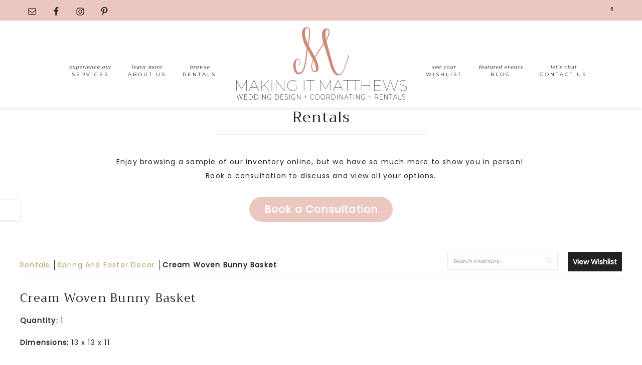

--- FILE ---
content_type: text/html; charset=UTF-8
request_url: https://www.makingitmatthews.com/rentals/item/cream-woven-bunny-basket-499985/
body_size: 16114
content:
<!DOCTYPE html>
<html lang="en"
	    xmlns="https://www.w3.org/1999/xhtml"
	    xmlns:og="https://ogp.me/ns#" 
	    xmlns:fb="http://www.facebook.com/2008/fbml">
<head >
<meta charset="UTF-8" />
<meta name="viewport" content="width=device-width, initial-scale=1" />
<meta name='robots' content='index, follow, max-image-preview:large, max-snippet:-1, max-video-preview:-1' />

<!-- Social Warfare v4.5.6 https://warfareplugins.com - BEGINNING OF OUTPUT -->
<style>
	@font-face {
		font-family: "sw-icon-font";
		src:url("https://www.makingitmatthews.com/wp-content/plugins/social-warfare/assets/fonts/sw-icon-font.eot?ver=4.5.6");
		src:url("https://www.makingitmatthews.com/wp-content/plugins/social-warfare/assets/fonts/sw-icon-font.eot?ver=4.5.6#iefix") format("embedded-opentype"),
		url("https://www.makingitmatthews.com/wp-content/plugins/social-warfare/assets/fonts/sw-icon-font.woff?ver=4.5.6") format("woff"),
		url("https://www.makingitmatthews.com/wp-content/plugins/social-warfare/assets/fonts/sw-icon-font.ttf?ver=4.5.6") format("truetype"),
		url("https://www.makingitmatthews.com/wp-content/plugins/social-warfare/assets/fonts/sw-icon-font.svg?ver=4.5.6#1445203416") format("svg");
		font-weight: normal;
		font-style: normal;
		font-display:block;
	}
</style>
<!-- Social Warfare v4.5.6 https://warfareplugins.com - END OF OUTPUT -->


			<style type="text/css">
				.slide-excerpt { width: 50%; }
				.slide-excerpt { bottom: 0; }
				.slide-excerpt { right: 0; }
				.flexslider { max-width: 920px; max-height: 400px; }
				.slide-image { max-height: 400px; }
			</style>
			<style type="text/css">
				@media only screen
				and (min-device-width : 320px)
				and (max-device-width : 480px) {
					.slide-excerpt { display: none !important; }
				}
			</style> 
	<!-- This site is optimized with the Yoast SEO plugin v26.6 - https://yoast.com/wordpress/plugins/seo/ -->
	<title>Cream Woven Bunny Basket - Making It Matthews</title>
	<link rel="canonical" href="https://www.makingitmatthews.com/rentals/item/cream-woven-bunny-basket-499985/" />
	<meta property="og:locale" content="en_US" />
	<meta property="og:type" content="article" />
	<meta property="og:title" content="Cream Woven Bunny Basket - Making It Matthews" />
	<meta property="og:url" content="http://www.makingitmatthews.com/rentals/" />
	<meta property="og:site_name" content="Making It Matthews" />
	<meta property="article:publisher" content="https://www.facebook.com/Makingitmatthews/" />
	<meta property="article:modified_time" content="2025-07-29T20:12:38+00:00" />
	<meta property="og:image" content="http://www.makingitmatthews.com/wp-content/uploads/2025/07/8F9A2362.png" />
	<meta property="og:image:width" content="700" />
	<meta property="og:image:height" content="500" />
	<meta property="og:image:type" content="image/png" />
	<meta name="twitter:card" content="summary_large_image" />
	<meta name="twitter:label1" content="Est. reading time" />
	<meta name="twitter:data1" content="1 minute" />
	<script type="application/ld+json" class="yoast-schema-graph">{"@context":"https://schema.org","@graph":[{"@type":"WebPage","@id":"http://www.makingitmatthews.com/rentals/","url":"http://www.makingitmatthews.com/rentals/","name":"Rentals - Making It Matthews","isPartOf":{"@id":"http://www.makingitmatthews.com/#website"},"primaryImageOfPage":{"@id":"http://www.makingitmatthews.com/rentals/#primaryimage"},"image":{"@id":"http://www.makingitmatthews.com/rentals/#primaryimage"},"thumbnailUrl":"https://www.makingitmatthews.com/wp-content/uploads/2025/07/8F9A2362.png","datePublished":"2020-01-30T19:12:31+00:00","dateModified":"2025-07-29T20:12:38+00:00","description":"Making it Matthews offers wedding and event rentals in Florida's Lake, Marion and Sumter counties. Browse our beautiful collection and request a quote","breadcrumb":{"@id":"http://www.makingitmatthews.com/rentals/#breadcrumb"},"inLanguage":"en","potentialAction":[{"@type":"ReadAction","target":["http://www.makingitmatthews.com/rentals/"]}]},{"@type":"ImageObject","inLanguage":"en","@id":"http://www.makingitmatthews.com/rentals/#primaryimage","url":"https://www.makingitmatthews.com/wp-content/uploads/2025/07/8F9A2362.png","contentUrl":"https://www.makingitmatthews.com/wp-content/uploads/2025/07/8F9A2362.png","width":700,"height":500},{"@type":"BreadcrumbList","@id":"http://www.makingitmatthews.com/rentals/#breadcrumb","itemListElement":[{"@type":"ListItem","position":1,"name":"Home","item":"http://www.makingitmatthews.com/"},{"@type":"ListItem","position":2,"name":"Rentals"}]},{"@type":"WebSite","@id":"http://www.makingitmatthews.com/#website","url":"http://www.makingitmatthews.com/","name":"Making It Matthews","description":"Weddings &amp; Events","publisher":{"@id":"http://www.makingitmatthews.com/#organization"},"potentialAction":[{"@type":"SearchAction","target":{"@type":"EntryPoint","urlTemplate":"http://www.makingitmatthews.com/?s={search_term_string}"},"query-input":{"@type":"PropertyValueSpecification","valueRequired":true,"valueName":"search_term_string"}}],"inLanguage":"en"},{"@type":"Organization","@id":"http://www.makingitmatthews.com/#organization","name":"Making it Matthews","url":"http://www.makingitmatthews.com/","logo":{"@type":"ImageObject","inLanguage":"en","@id":"http://www.makingitmatthews.com/#/schema/logo/image/","url":"http://www.makingitmatthews.com/wp-content/uploads/2019/12/makingitmatthews-web-logo.png","contentUrl":"http://www.makingitmatthews.com/wp-content/uploads/2019/12/makingitmatthews-web-logo.png","width":700,"height":350,"caption":"Making it Matthews"},"image":{"@id":"http://www.makingitmatthews.com/#/schema/logo/image/"},"sameAs":["https://www.facebook.com/Makingitmatthews/","https://www.instagram.com/makingitmatthews/"]}]}</script>
	<!-- / Yoast SEO plugin. -->


<link rel='dns-prefetch' href='//use.fontawesome.com' />
<link rel='dns-prefetch' href='//fonts.googleapis.com' />
<link rel='dns-prefetch' href='//code.ionicframework.com' />
<link rel="alternate" type="application/rss+xml" title="Making It Matthews &raquo; Feed" href="https://www.makingitmatthews.com/feed/" />
<link rel="alternate" type="application/rss+xml" title="Making It Matthews &raquo; Comments Feed" href="https://www.makingitmatthews.com/comments/feed/" />
<link rel="alternate" title="oEmbed (JSON)" type="application/json+oembed" href="https://www.makingitmatthews.com/wp-json/oembed/1.0/embed?url=https%3A%2F%2Fwww.makingitmatthews.com%2Fcream-woven-bunny-basket-0%2F" />
<link rel="alternate" title="oEmbed (XML)" type="text/xml+oembed" href="https://www.makingitmatthews.com/wp-json/oembed/1.0/embed?url=https%3A%2F%2Fwww.makingitmatthews.com%2Fcream-woven-bunny-basket-0%2F&#038;format=xml" />
<meta property='og:type' content='product' /><meta property='og:title' content='Cream Woven Bunny Basket' /><meta property='product:price:amount' content='0.00' /><meta property='og:url' content='https://www.makingitmatthews.com/rentals/item/cream-woven-bunny-basket-499985/' /><meta property='og:image' content='https://images.rwelephant.com/makingitmatthews_photo_fa6ce5bd41' /><style id='wp-img-auto-sizes-contain-inline-css' type='text/css'>
img:is([sizes=auto i],[sizes^="auto," i]){contain-intrinsic-size:3000px 1500px}
/*# sourceURL=wp-img-auto-sizes-contain-inline-css */
</style>
<link rel='stylesheet' id='atomic-blocks-fontawesome-css' href='https://www.makingitmatthews.com/wp-content/plugins/atomic-blocks/dist/assets/fontawesome/css/all.min.css?ver=1610561582' type='text/css' media='all' />
<link rel='stylesheet' id='social-warfare-block-css-css' href='https://www.makingitmatthews.com/wp-content/plugins/social-warfare/assets/js/post-editor/dist/blocks.style.build.css?ver=6.9' type='text/css' media='all' />
<style id='wp-block-paragraph-inline-css' type='text/css'>
.is-small-text{font-size:.875em}.is-regular-text{font-size:1em}.is-large-text{font-size:2.25em}.is-larger-text{font-size:3em}.has-drop-cap:not(:focus):first-letter{float:left;font-size:8.4em;font-style:normal;font-weight:100;line-height:.68;margin:.05em .1em 0 0;text-transform:uppercase}body.rtl .has-drop-cap:not(:focus):first-letter{float:none;margin-left:.1em}p.has-drop-cap.has-background{overflow:hidden}:root :where(p.has-background){padding:1.25em 2.375em}:where(p.has-text-color:not(.has-link-color)) a{color:inherit}p.has-text-align-left[style*="writing-mode:vertical-lr"],p.has-text-align-right[style*="writing-mode:vertical-rl"]{rotate:180deg}
/*# sourceURL=https://www.makingitmatthews.com/wp-includes/blocks/paragraph/style.min.css */
</style>
<style id='wp-block-button-inline-css' type='text/css'>
.wp-block-button__link{align-content:center;box-sizing:border-box;cursor:pointer;display:inline-block;height:100%;text-align:center;word-break:break-word}.wp-block-button__link.aligncenter{text-align:center}.wp-block-button__link.alignright{text-align:right}:where(.wp-block-button__link){border-radius:9999px;box-shadow:none;padding:calc(.667em + 2px) calc(1.333em + 2px);text-decoration:none}.wp-block-button[style*=text-decoration] .wp-block-button__link{text-decoration:inherit}.wp-block-buttons>.wp-block-button.has-custom-width{max-width:none}.wp-block-buttons>.wp-block-button.has-custom-width .wp-block-button__link{width:100%}.wp-block-buttons>.wp-block-button.has-custom-font-size .wp-block-button__link{font-size:inherit}.wp-block-buttons>.wp-block-button.wp-block-button__width-25{width:calc(25% - var(--wp--style--block-gap, .5em)*.75)}.wp-block-buttons>.wp-block-button.wp-block-button__width-50{width:calc(50% - var(--wp--style--block-gap, .5em)*.5)}.wp-block-buttons>.wp-block-button.wp-block-button__width-75{width:calc(75% - var(--wp--style--block-gap, .5em)*.25)}.wp-block-buttons>.wp-block-button.wp-block-button__width-100{flex-basis:100%;width:100%}.wp-block-buttons.is-vertical>.wp-block-button.wp-block-button__width-25{width:25%}.wp-block-buttons.is-vertical>.wp-block-button.wp-block-button__width-50{width:50%}.wp-block-buttons.is-vertical>.wp-block-button.wp-block-button__width-75{width:75%}.wp-block-button.is-style-squared,.wp-block-button__link.wp-block-button.is-style-squared{border-radius:0}.wp-block-button.no-border-radius,.wp-block-button__link.no-border-radius{border-radius:0!important}:root :where(.wp-block-button .wp-block-button__link.is-style-outline),:root :where(.wp-block-button.is-style-outline>.wp-block-button__link){border:2px solid;padding:.667em 1.333em}:root :where(.wp-block-button .wp-block-button__link.is-style-outline:not(.has-text-color)),:root :where(.wp-block-button.is-style-outline>.wp-block-button__link:not(.has-text-color)){color:currentColor}:root :where(.wp-block-button .wp-block-button__link.is-style-outline:not(.has-background)),:root :where(.wp-block-button.is-style-outline>.wp-block-button__link:not(.has-background)){background-color:initial;background-image:none}
/*# sourceURL=https://www.makingitmatthews.com/wp-includes/blocks/button/style.min.css */
</style>
<style id='wp-block-buttons-inline-css' type='text/css'>
.wp-block-buttons{box-sizing:border-box}.wp-block-buttons.is-vertical{flex-direction:column}.wp-block-buttons.is-vertical>.wp-block-button:last-child{margin-bottom:0}.wp-block-buttons>.wp-block-button{display:inline-block;margin:0}.wp-block-buttons.is-content-justification-left{justify-content:flex-start}.wp-block-buttons.is-content-justification-left.is-vertical{align-items:flex-start}.wp-block-buttons.is-content-justification-center{justify-content:center}.wp-block-buttons.is-content-justification-center.is-vertical{align-items:center}.wp-block-buttons.is-content-justification-right{justify-content:flex-end}.wp-block-buttons.is-content-justification-right.is-vertical{align-items:flex-end}.wp-block-buttons.is-content-justification-space-between{justify-content:space-between}.wp-block-buttons.aligncenter{text-align:center}.wp-block-buttons:not(.is-content-justification-space-between,.is-content-justification-right,.is-content-justification-left,.is-content-justification-center) .wp-block-button.aligncenter{margin-left:auto;margin-right:auto;width:100%}.wp-block-buttons[style*=text-decoration] .wp-block-button,.wp-block-buttons[style*=text-decoration] .wp-block-button__link{text-decoration:inherit}.wp-block-buttons.has-custom-font-size .wp-block-button__link{font-size:inherit}.wp-block-buttons .wp-block-button__link{width:100%}.wp-block-button.aligncenter{text-align:center}
/*# sourceURL=https://www.makingitmatthews.com/wp-includes/blocks/buttons/style.min.css */
</style>
<link rel='stylesheet' id='sbi_styles-css' href='https://www.makingitmatthews.com/wp-content/plugins/instagram-feed/css/sbi-styles.min.css?ver=6.10.0' type='text/css' media='all' />
<link rel='stylesheet' id='hello-beauty-css' href='https://www.makingitmatthews.com/wp-content/themes/hello_beauty/style.css?ver=1.0.6' type='text/css' media='all' />
<style id='hello-beauty-inline-css' type='text/css'>


.front-page .small-wrap,
.small-wrap {
background: #ecc7c0;
}

.site-footer {
border-bottom: 20px solid #ecc7c0;
}



.front-page .home-optin {
background: #ecc7c0;
}



.genesis-nav-menu .sub-menu a,
a:hover,
.description {
color: #ecc7c0;
}

.woocommerce .woocommerce-message::before,
.woocommerce .woocommerce-info::before,
.woocommerce div.product p.price,
.woocommerce div.product span.price,
.woocommerce ul.products li.product .price,
.woocommerce form .form-row .required {
color: #ecc7c0 !important;
}




.sidebar .enews,
.side-container .enews-widget {
background: #ecc7c0;
}

.widget-below-content .enews-widget input,
.footer-widgets .enews input#subbox {
border-bottom: 3px solid #ecc7c0;
}



.share-after::before,
.sharrre .share,
.sharrre:hover .share {
color: #ecc7c0;
}

.content .share-filled .facebook .count,
.content .share-filled .facebook .count:hover,
.content .share-filled .googlePlus .count,
.content .share-filled .googlePlus .count:hover,
.content .share-filled .linkedin .count,
.content .share-filled .linkedin .count:hover,
.content .share-filled .pinterest .count,
.content .share-filled .pinterest .count:hover,
.content .share-filled .stumbleupon .count,
.content .share-filled .stumbleupon .count:hover,
.content .share-filled .twitter .count,
.content .share-filled .twitter .count:hover {
color: #ecc7c0;
border: 1px solid #ecc7c0;
}

.nc_socialPanel.swp_d_fullColor .googlePlus,
body .nc_socialPanel.swp_o_fullColor:hover .googlePlus,
html body .nc_socialPanel.swp_i_fullColor .googlePlus:hover,
.nc_socialPanel.swp_d_fullColor .twitter, body .nc_socialPanel.swp_o_fullColor:hover .twitter, html body .nc_socialPanel.swp_i_fullColor .twitter:hover,
.nc_socialPanel.swp_d_fullColor .swp_fb, body .nc_socialPanel.swp_o_fullColor:hover .swp_fb, html body .nc_socialPanel.swp_i_fullColor .swp_fb:hover,
.nc_socialPanel.swp_d_fullColor .linkedIn, body .nc_socialPanel.swp_o_fullColor:hover .linkedIn, html body .nc_socialPanel.swp_i_fullColor .linkedIn:hover,
.nc_socialPanel.swp_d_fullColor .nc_pinterest, body .nc_socialPanel.swp_o_fullColor:hover .nc_pinterest, html body .nc_socialPanel.swp_i_fullColor .nc_pinterest:hover,
.nc_socialPanel.swp_d_fullColor .swp_stumbleupon, body .nc_socialPanel.swp_o_fullColor:hover .swp_stumbleupon, html body .nc_socialPanel.swp_i_fullColor .swp_stumbleupon:hover {
background-color: #ecc7c0 !important;
}



button:hover,
input:hover[type="button"],
input:hover[type="reset"],
input:hover[type="submit"],
.button:hover,
.pricing-table a.button:hover,
.front-page .soliloquy-container .soliloquy-caption a.soliloquy-button:hover,
a.more-link:hover,
.more-from-category a:hover {
background: #ecc7c0;
border: 1px solid #ecc7c0;
}

.circle-button:hover,
.front-page .home-welcome .button:hover {
border: 3px solid #ecc7c0;
background: #ecc7c0;
}

.woocommerce #respond input#submit:hover,
.woocommerce a.button:hover,
.woocommerce button.button:hover,
.woocommerce input.button:hover,
.woocommerce #respond input#submit.alt:hover,
.woocommerce a.button.alt:hover,
.woocommerce button.button.alt:hover,
.woocommerce input.button.alt:hover  {
background-color: #ecc7c0 !important;
border: 1px solid #ecc7c0 !important;
}

.archive-pagination li a:hover {
border: 2px solid #ecc7c0;
}

.previous,
.prev-next-navigation .next  {
border-bottom: 3px solid #ecc7c0;
}

.enews-widget input[type="submit"]:hover {
  background: #ecc7c0 !important;
  border: 1px solid #ecc7c0 !important;
}

.social-page .widget_nav_menu li:hover {
background: #ecc7c0;
}



.to-top {
background-color: #ecc7c0;
}



.blueblock {
background: #ecc7c0;
}


/*# sourceURL=hello-beauty-inline-css */
</style>
<style id='wp-emoji-styles-inline-css' type='text/css'>

	img.wp-smiley, img.emoji {
		display: inline !important;
		border: none !important;
		box-shadow: none !important;
		height: 1em !important;
		width: 1em !important;
		margin: 0 0.07em !important;
		vertical-align: -0.1em !important;
		background: none !important;
		padding: 0 !important;
	}
/*# sourceURL=wp-emoji-styles-inline-css */
</style>
<style id='wp-block-library-inline-css' type='text/css'>
:root{--wp-block-synced-color:#7a00df;--wp-block-synced-color--rgb:122,0,223;--wp-bound-block-color:var(--wp-block-synced-color);--wp-editor-canvas-background:#ddd;--wp-admin-theme-color:#007cba;--wp-admin-theme-color--rgb:0,124,186;--wp-admin-theme-color-darker-10:#006ba1;--wp-admin-theme-color-darker-10--rgb:0,107,160.5;--wp-admin-theme-color-darker-20:#005a87;--wp-admin-theme-color-darker-20--rgb:0,90,135;--wp-admin-border-width-focus:2px}@media (min-resolution:192dpi){:root{--wp-admin-border-width-focus:1.5px}}.wp-element-button{cursor:pointer}:root .has-very-light-gray-background-color{background-color:#eee}:root .has-very-dark-gray-background-color{background-color:#313131}:root .has-very-light-gray-color{color:#eee}:root .has-very-dark-gray-color{color:#313131}:root .has-vivid-green-cyan-to-vivid-cyan-blue-gradient-background{background:linear-gradient(135deg,#00d084,#0693e3)}:root .has-purple-crush-gradient-background{background:linear-gradient(135deg,#34e2e4,#4721fb 50%,#ab1dfe)}:root .has-hazy-dawn-gradient-background{background:linear-gradient(135deg,#faaca8,#dad0ec)}:root .has-subdued-olive-gradient-background{background:linear-gradient(135deg,#fafae1,#67a671)}:root .has-atomic-cream-gradient-background{background:linear-gradient(135deg,#fdd79a,#004a59)}:root .has-nightshade-gradient-background{background:linear-gradient(135deg,#330968,#31cdcf)}:root .has-midnight-gradient-background{background:linear-gradient(135deg,#020381,#2874fc)}:root{--wp--preset--font-size--normal:16px;--wp--preset--font-size--huge:42px}.has-regular-font-size{font-size:1em}.has-larger-font-size{font-size:2.625em}.has-normal-font-size{font-size:var(--wp--preset--font-size--normal)}.has-huge-font-size{font-size:var(--wp--preset--font-size--huge)}.has-text-align-center{text-align:center}.has-text-align-left{text-align:left}.has-text-align-right{text-align:right}.has-fit-text{white-space:nowrap!important}#end-resizable-editor-section{display:none}.aligncenter{clear:both}.items-justified-left{justify-content:flex-start}.items-justified-center{justify-content:center}.items-justified-right{justify-content:flex-end}.items-justified-space-between{justify-content:space-between}.screen-reader-text{border:0;clip-path:inset(50%);height:1px;margin:-1px;overflow:hidden;padding:0;position:absolute;width:1px;word-wrap:normal!important}.screen-reader-text:focus{background-color:#ddd;clip-path:none;color:#444;display:block;font-size:1em;height:auto;left:5px;line-height:normal;padding:15px 23px 14px;text-decoration:none;top:5px;width:auto;z-index:100000}html :where(.has-border-color){border-style:solid}html :where([style*=border-top-color]){border-top-style:solid}html :where([style*=border-right-color]){border-right-style:solid}html :where([style*=border-bottom-color]){border-bottom-style:solid}html :where([style*=border-left-color]){border-left-style:solid}html :where([style*=border-width]){border-style:solid}html :where([style*=border-top-width]){border-top-style:solid}html :where([style*=border-right-width]){border-right-style:solid}html :where([style*=border-bottom-width]){border-bottom-style:solid}html :where([style*=border-left-width]){border-left-style:solid}html :where(img[class*=wp-image-]){height:auto;max-width:100%}:where(figure){margin:0 0 1em}html :where(.is-position-sticky){--wp-admin--admin-bar--position-offset:var(--wp-admin--admin-bar--height,0px)}@media screen and (max-width:600px){html :where(.is-position-sticky){--wp-admin--admin-bar--position-offset:0px}}

/*# sourceURL=wp-block-library-inline-css */
</style><style id='global-styles-inline-css' type='text/css'>
:root{--wp--preset--aspect-ratio--square: 1;--wp--preset--aspect-ratio--4-3: 4/3;--wp--preset--aspect-ratio--3-4: 3/4;--wp--preset--aspect-ratio--3-2: 3/2;--wp--preset--aspect-ratio--2-3: 2/3;--wp--preset--aspect-ratio--16-9: 16/9;--wp--preset--aspect-ratio--9-16: 9/16;--wp--preset--color--black: #000000;--wp--preset--color--cyan-bluish-gray: #abb8c3;--wp--preset--color--white: #ffffff;--wp--preset--color--pale-pink: #f78da7;--wp--preset--color--vivid-red: #cf2e2e;--wp--preset--color--luminous-vivid-orange: #ff6900;--wp--preset--color--luminous-vivid-amber: #fcb900;--wp--preset--color--light-green-cyan: #7bdcb5;--wp--preset--color--vivid-green-cyan: #00d084;--wp--preset--color--pale-cyan-blue: #8ed1fc;--wp--preset--color--vivid-cyan-blue: #0693e3;--wp--preset--color--vivid-purple: #9b51e0;--wp--preset--gradient--vivid-cyan-blue-to-vivid-purple: linear-gradient(135deg,rgb(6,147,227) 0%,rgb(155,81,224) 100%);--wp--preset--gradient--light-green-cyan-to-vivid-green-cyan: linear-gradient(135deg,rgb(122,220,180) 0%,rgb(0,208,130) 100%);--wp--preset--gradient--luminous-vivid-amber-to-luminous-vivid-orange: linear-gradient(135deg,rgb(252,185,0) 0%,rgb(255,105,0) 100%);--wp--preset--gradient--luminous-vivid-orange-to-vivid-red: linear-gradient(135deg,rgb(255,105,0) 0%,rgb(207,46,46) 100%);--wp--preset--gradient--very-light-gray-to-cyan-bluish-gray: linear-gradient(135deg,rgb(238,238,238) 0%,rgb(169,184,195) 100%);--wp--preset--gradient--cool-to-warm-spectrum: linear-gradient(135deg,rgb(74,234,220) 0%,rgb(151,120,209) 20%,rgb(207,42,186) 40%,rgb(238,44,130) 60%,rgb(251,105,98) 80%,rgb(254,248,76) 100%);--wp--preset--gradient--blush-light-purple: linear-gradient(135deg,rgb(255,206,236) 0%,rgb(152,150,240) 100%);--wp--preset--gradient--blush-bordeaux: linear-gradient(135deg,rgb(254,205,165) 0%,rgb(254,45,45) 50%,rgb(107,0,62) 100%);--wp--preset--gradient--luminous-dusk: linear-gradient(135deg,rgb(255,203,112) 0%,rgb(199,81,192) 50%,rgb(65,88,208) 100%);--wp--preset--gradient--pale-ocean: linear-gradient(135deg,rgb(255,245,203) 0%,rgb(182,227,212) 50%,rgb(51,167,181) 100%);--wp--preset--gradient--electric-grass: linear-gradient(135deg,rgb(202,248,128) 0%,rgb(113,206,126) 100%);--wp--preset--gradient--midnight: linear-gradient(135deg,rgb(2,3,129) 0%,rgb(40,116,252) 100%);--wp--preset--font-size--small: 13px;--wp--preset--font-size--medium: 20px;--wp--preset--font-size--large: 36px;--wp--preset--font-size--x-large: 42px;--wp--preset--spacing--20: 0.44rem;--wp--preset--spacing--30: 0.67rem;--wp--preset--spacing--40: 1rem;--wp--preset--spacing--50: 1.5rem;--wp--preset--spacing--60: 2.25rem;--wp--preset--spacing--70: 3.38rem;--wp--preset--spacing--80: 5.06rem;--wp--preset--shadow--natural: 6px 6px 9px rgba(0, 0, 0, 0.2);--wp--preset--shadow--deep: 12px 12px 50px rgba(0, 0, 0, 0.4);--wp--preset--shadow--sharp: 6px 6px 0px rgba(0, 0, 0, 0.2);--wp--preset--shadow--outlined: 6px 6px 0px -3px rgb(255, 255, 255), 6px 6px rgb(0, 0, 0);--wp--preset--shadow--crisp: 6px 6px 0px rgb(0, 0, 0);}:where(.is-layout-flex){gap: 0.5em;}:where(.is-layout-grid){gap: 0.5em;}body .is-layout-flex{display: flex;}.is-layout-flex{flex-wrap: wrap;align-items: center;}.is-layout-flex > :is(*, div){margin: 0;}body .is-layout-grid{display: grid;}.is-layout-grid > :is(*, div){margin: 0;}:where(.wp-block-columns.is-layout-flex){gap: 2em;}:where(.wp-block-columns.is-layout-grid){gap: 2em;}:where(.wp-block-post-template.is-layout-flex){gap: 1.25em;}:where(.wp-block-post-template.is-layout-grid){gap: 1.25em;}.has-black-color{color: var(--wp--preset--color--black) !important;}.has-cyan-bluish-gray-color{color: var(--wp--preset--color--cyan-bluish-gray) !important;}.has-white-color{color: var(--wp--preset--color--white) !important;}.has-pale-pink-color{color: var(--wp--preset--color--pale-pink) !important;}.has-vivid-red-color{color: var(--wp--preset--color--vivid-red) !important;}.has-luminous-vivid-orange-color{color: var(--wp--preset--color--luminous-vivid-orange) !important;}.has-luminous-vivid-amber-color{color: var(--wp--preset--color--luminous-vivid-amber) !important;}.has-light-green-cyan-color{color: var(--wp--preset--color--light-green-cyan) !important;}.has-vivid-green-cyan-color{color: var(--wp--preset--color--vivid-green-cyan) !important;}.has-pale-cyan-blue-color{color: var(--wp--preset--color--pale-cyan-blue) !important;}.has-vivid-cyan-blue-color{color: var(--wp--preset--color--vivid-cyan-blue) !important;}.has-vivid-purple-color{color: var(--wp--preset--color--vivid-purple) !important;}.has-black-background-color{background-color: var(--wp--preset--color--black) !important;}.has-cyan-bluish-gray-background-color{background-color: var(--wp--preset--color--cyan-bluish-gray) !important;}.has-white-background-color{background-color: var(--wp--preset--color--white) !important;}.has-pale-pink-background-color{background-color: var(--wp--preset--color--pale-pink) !important;}.has-vivid-red-background-color{background-color: var(--wp--preset--color--vivid-red) !important;}.has-luminous-vivid-orange-background-color{background-color: var(--wp--preset--color--luminous-vivid-orange) !important;}.has-luminous-vivid-amber-background-color{background-color: var(--wp--preset--color--luminous-vivid-amber) !important;}.has-light-green-cyan-background-color{background-color: var(--wp--preset--color--light-green-cyan) !important;}.has-vivid-green-cyan-background-color{background-color: var(--wp--preset--color--vivid-green-cyan) !important;}.has-pale-cyan-blue-background-color{background-color: var(--wp--preset--color--pale-cyan-blue) !important;}.has-vivid-cyan-blue-background-color{background-color: var(--wp--preset--color--vivid-cyan-blue) !important;}.has-vivid-purple-background-color{background-color: var(--wp--preset--color--vivid-purple) !important;}.has-black-border-color{border-color: var(--wp--preset--color--black) !important;}.has-cyan-bluish-gray-border-color{border-color: var(--wp--preset--color--cyan-bluish-gray) !important;}.has-white-border-color{border-color: var(--wp--preset--color--white) !important;}.has-pale-pink-border-color{border-color: var(--wp--preset--color--pale-pink) !important;}.has-vivid-red-border-color{border-color: var(--wp--preset--color--vivid-red) !important;}.has-luminous-vivid-orange-border-color{border-color: var(--wp--preset--color--luminous-vivid-orange) !important;}.has-luminous-vivid-amber-border-color{border-color: var(--wp--preset--color--luminous-vivid-amber) !important;}.has-light-green-cyan-border-color{border-color: var(--wp--preset--color--light-green-cyan) !important;}.has-vivid-green-cyan-border-color{border-color: var(--wp--preset--color--vivid-green-cyan) !important;}.has-pale-cyan-blue-border-color{border-color: var(--wp--preset--color--pale-cyan-blue) !important;}.has-vivid-cyan-blue-border-color{border-color: var(--wp--preset--color--vivid-cyan-blue) !important;}.has-vivid-purple-border-color{border-color: var(--wp--preset--color--vivid-purple) !important;}.has-vivid-cyan-blue-to-vivid-purple-gradient-background{background: var(--wp--preset--gradient--vivid-cyan-blue-to-vivid-purple) !important;}.has-light-green-cyan-to-vivid-green-cyan-gradient-background{background: var(--wp--preset--gradient--light-green-cyan-to-vivid-green-cyan) !important;}.has-luminous-vivid-amber-to-luminous-vivid-orange-gradient-background{background: var(--wp--preset--gradient--luminous-vivid-amber-to-luminous-vivid-orange) !important;}.has-luminous-vivid-orange-to-vivid-red-gradient-background{background: var(--wp--preset--gradient--luminous-vivid-orange-to-vivid-red) !important;}.has-very-light-gray-to-cyan-bluish-gray-gradient-background{background: var(--wp--preset--gradient--very-light-gray-to-cyan-bluish-gray) !important;}.has-cool-to-warm-spectrum-gradient-background{background: var(--wp--preset--gradient--cool-to-warm-spectrum) !important;}.has-blush-light-purple-gradient-background{background: var(--wp--preset--gradient--blush-light-purple) !important;}.has-blush-bordeaux-gradient-background{background: var(--wp--preset--gradient--blush-bordeaux) !important;}.has-luminous-dusk-gradient-background{background: var(--wp--preset--gradient--luminous-dusk) !important;}.has-pale-ocean-gradient-background{background: var(--wp--preset--gradient--pale-ocean) !important;}.has-electric-grass-gradient-background{background: var(--wp--preset--gradient--electric-grass) !important;}.has-midnight-gradient-background{background: var(--wp--preset--gradient--midnight) !important;}.has-small-font-size{font-size: var(--wp--preset--font-size--small) !important;}.has-medium-font-size{font-size: var(--wp--preset--font-size--medium) !important;}.has-large-font-size{font-size: var(--wp--preset--font-size--large) !important;}.has-x-large-font-size{font-size: var(--wp--preset--font-size--x-large) !important;}
/*# sourceURL=global-styles-inline-css */
</style>
<style id='block-style-variation-styles-inline-css' type='text/css'>
:root :where(.wp-block-button.is-style-outline--1 .wp-block-button__link){background: transparent none;border-color: currentColor;border-width: 2px;border-style: solid;color: currentColor;padding-top: 0.667em;padding-right: 1.33em;padding-bottom: 0.667em;padding-left: 1.33em;}
:root :where(.wp-block-button.is-style-outline--3 .wp-block-button__link){background: transparent none;border-color: currentColor;border-width: 2px;border-style: solid;color: currentColor;padding-top: 0.667em;padding-right: 1.33em;padding-bottom: 0.667em;padding-left: 1.33em;}
/*# sourceURL=block-style-variation-styles-inline-css */
</style>
<style id='core-block-supports-inline-css' type='text/css'>
.wp-container-core-buttons-is-layout-16018d1d{justify-content:center;}
/*# sourceURL=core-block-supports-inline-css */
</style>

<style id='classic-theme-styles-inline-css' type='text/css'>
/*! This file is auto-generated */
.wp-block-button__link{color:#fff;background-color:#32373c;border-radius:9999px;box-shadow:none;text-decoration:none;padding:calc(.667em + 2px) calc(1.333em + 2px);font-size:1.125em}.wp-block-file__button{background:#32373c;color:#fff;text-decoration:none}
/*# sourceURL=/wp-includes/css/classic-themes.min.css */
</style>
<link rel='stylesheet' id='bbp-default-css' href='https://www.makingitmatthews.com/wp-content/plugins/bbpress/templates/default/css/bbpress.min.css?ver=2.6.14' type='text/css' media='all' />
<link rel='stylesheet' id='contact-form-7-css' href='https://www.makingitmatthews.com/wp-content/plugins/contact-form-7/includes/css/styles.css?ver=6.1.4' type='text/css' media='all' />
<link rel='stylesheet' id='social_warfare-css' href='https://www.makingitmatthews.com/wp-content/plugins/social-warfare/assets/css/style.min.css?ver=4.5.6' type='text/css' media='all' />
<link rel='stylesheet' id='hyd-google-fonts-css' href='//fonts.googleapis.com/css?family=Montserrat%3A400%2C700%7CPoppins%7CTrirong&#038;ver=6.9' type='text/css' media='all' />
<link rel='stylesheet' id='ionicons-css' href='//code.ionicframework.com/ionicons/2.0.1/css/ionicons.min.css?ver=6.9' type='text/css' media='all' />
<link rel='stylesheet' id='dashicons-css' href='https://www.makingitmatthews.com/wp-includes/css/dashicons.min.css?ver=6.9' type='text/css' media='all' />
<link rel='stylesheet' id='simple-social-icons-font-css' href='https://www.makingitmatthews.com/wp-content/plugins/simple-social-icons/css/style.css?ver=4.0.0' type='text/css' media='all' />
<link rel='stylesheet' id='rwe-gallery-css' href='https://www.makingitmatthews.com/wp-content/plugins/rw-elephant-rental-inventory/lib/assets/css/rw-elephant.min.css?ver=2.3.10' type='text/css' media='all' />
<style id='rwe-gallery-inline-css' type='text/css'>
.rwe-button--primary, a.rwe-button--primary, input[type="submit"].rwe-button--primary, input[type="submit"].rwe-button--primary:disabled:hover{ background-color: #222222!important; }.rwe-button--primary:hover, a.rwe-button--primary:hover, input[type="submit"].rwe-button--primary:hover, .rwe-button--primary:focus, a.rwe-button--primary:focus, input[type="submit"].rwe-button--primary:focus,  .rwe-button--primary:active, a.rwe-button--primary:active, input[type="submit"].rwe-button--primary:active{ background-color: #ecc7c0!important; }.rwe-button--primary, a.rwe-button--primary, input[type="submit"].rwe-button--primary,
				.rwe-button--primary:hover, a.rwe-button--primary:hover, input[type="submit"].rwe-button--primary:hover,
				.rwe-button--primary:focus, a.rwe-button--primary:focus, input[type="submit"].rwe-button--primary:focus{ color: #ffffff!important; }.rwe-button--secondary, a.rwe-button--secondary, input[type="submit"].rwe-button--secondary, input[type="submit"].rwe-button--secondary:disabled:hover{ background-color: #222222!important; }.rwe-button--secondary:hover, a.rwe-button--secondary:hover, input[type="submit"].rwe-button--secondary:hover, .rwe-button--secondary:focus, a.rwe-button--secondary:focus, input[type="submit"].rwe-button--secondary:focus, .rwe-button--secondary:active, a.rwe-button--secondary:active, input[type="submit"].rwe-button--secondary:active{ background-color: #ecc7c0!important; }.rwe-button--secondary, a.rwe-button--secondary, input[type="submit"].rwe-button--secondary,
				.rwe-button--secondary:hover, a.rwe-button--secondary:hover, input[type="submit"].rwe-button--secondary:hover,
				.rwe-button--secondary:focus, a.rwe-button--secondary:focus, input[type="submit"].rwe-button--secondary:focus{ color: #ffffff!important; }.rwe-inventory__header, .rwe-search__input{ border-color: #eaeaea!important; }.rwe-item__actions .icon svg{ fill: #000000!important; }.rwe-item__actions .icon:hover svg{ fill: #888888!important; }
/*# sourceURL=rwe-gallery-inline-css */
</style>
<link rel='stylesheet' id='slick-css' href='https://www.makingitmatthews.com/wp-content/plugins/rw-elephant-rental-inventory/lib/assets/css/slick.min.css?ver=1.8.1' type='text/css' media='all' />
<link rel='stylesheet' id='slick-lightbox-css' href='https://www.makingitmatthews.com/wp-content/plugins/rw-elephant-rental-inventory/lib/assets/css/slick-lightbox.min.css?ver=0.2.12' type='text/css' media='all' />
<link rel='stylesheet' id='rwe-single-item-css' href='https://www.makingitmatthews.com/wp-content/plugins/rw-elephant-rental-inventory/lib/assets/css/rw-elephant.min.css?ver=2.3.10' type='text/css' media='all' />
<style id='rwe-single-item-inline-css' type='text/css'>
.rwe-button--primary, a.rwe-button--primary, input[type="submit"].rwe-button--primary, input[type="submit"].rwe-button--primary:disabled:hover{ background-color: #222222!important; }.rwe-button--primary:hover, a.rwe-button--primary:hover, input[type="submit"].rwe-button--primary:hover, .rwe-button--primary:focus, a.rwe-button--primary:focus, input[type="submit"].rwe-button--primary:focus,  .rwe-button--primary:active, a.rwe-button--primary:active, input[type="submit"].rwe-button--primary:active{ background-color: #ecc7c0!important; }.rwe-button--primary, a.rwe-button--primary, input[type="submit"].rwe-button--primary,
				.rwe-button--primary:hover, a.rwe-button--primary:hover, input[type="submit"].rwe-button--primary:hover,
				.rwe-button--primary:focus, a.rwe-button--primary:focus, input[type="submit"].rwe-button--primary:focus{ color: #ffffff!important; }.rwe-button--secondary, a.rwe-button--secondary, input[type="submit"].rwe-button--secondary, input[type="submit"].rwe-button--secondary:disabled:hover{ background-color: #222222!important; }.rwe-button--secondary:hover, a.rwe-button--secondary:hover, input[type="submit"].rwe-button--secondary:hover, .rwe-button--secondary:focus, a.rwe-button--secondary:focus, input[type="submit"].rwe-button--secondary:focus, .rwe-button--secondary:active, a.rwe-button--secondary:active, input[type="submit"].rwe-button--secondary:active{ background-color: #ecc7c0!important; }.rwe-button--secondary, a.rwe-button--secondary, input[type="submit"].rwe-button--secondary,
				.rwe-button--secondary:hover, a.rwe-button--secondary:hover, input[type="submit"].rwe-button--secondary:hover,
				.rwe-button--secondary:focus, a.rwe-button--secondary:focus, input[type="submit"].rwe-button--secondary:focus{ color: #ffffff!important; }.rwe-inventory__header, .rwe-search__input{ border-color: #eaeaea!important; }.rwe-item__actions .icon svg{ fill: #000000!important; }.rwe-item__actions .icon:hover svg{ fill: #888888!important; }
/*# sourceURL=rwe-single-item-inline-css */
</style>
<link rel='stylesheet' id='gfv-styles-css' href='https://www.makingitmatthews.com/wp-content/plugins/featured-videos-for-genesis/css/gfv-style.css?ver=6.9' type='text/css' media='all' />
<link rel='stylesheet' id='__EPYT__style-css' href='https://www.makingitmatthews.com/wp-content/plugins/youtube-embed-plus/styles/ytprefs.min.css?ver=14.2.4' type='text/css' media='all' />
<style id='__EPYT__style-inline-css' type='text/css'>

                .epyt-gallery-thumb {
                        width: 33.333%;
                }
                
/*# sourceURL=__EPYT__style-inline-css */
</style>
<link rel='stylesheet' id='slider_styles-css' href='https://www.makingitmatthews.com/wp-content/plugins/genesis-responsive-slider/assets/style.css?ver=1.0.1' type='text/css' media='all' />
<script type="text/javascript" src="https://www.makingitmatthews.com/wp-includes/js/jquery/jquery.min.js?ver=3.7.1" id="jquery-core-js"></script>
<script type="text/javascript" src="https://www.makingitmatthews.com/wp-includes/js/jquery/jquery-migrate.min.js?ver=3.4.1" id="jquery-migrate-js"></script>
<script type="text/javascript" src="https://www.makingitmatthews.com/wp-content/themes/hello_beauty/js/nav.js?ver=1.0.0" id="global-script-js"></script>
<script type="text/javascript" defer src="https://use.fontawesome.com/releases/v5.0.1/js/all.js" id="font-awesome-js"></script>
<script type="text/javascript" id="__ytprefs__-js-extra">
/* <![CDATA[ */
var _EPYT_ = {"ajaxurl":"https://www.makingitmatthews.com/wp-admin/admin-ajax.php","security":"4796445900","gallery_scrolloffset":"20","eppathtoscripts":"https://www.makingitmatthews.com/wp-content/plugins/youtube-embed-plus/scripts/","eppath":"https://www.makingitmatthews.com/wp-content/plugins/youtube-embed-plus/","epresponsiveselector":"[\"iframe.__youtube_prefs__\",\"iframe[src*='youtube.com']\",\"iframe[src*='youtube-nocookie.com']\",\"iframe[data-ep-src*='youtube.com']\",\"iframe[data-ep-src*='youtube-nocookie.com']\",\"iframe[data-ep-gallerysrc*='youtube.com']\"]","epdovol":"1","version":"14.2.4","evselector":"iframe.__youtube_prefs__[src], iframe[src*=\"youtube.com/embed/\"], iframe[src*=\"youtube-nocookie.com/embed/\"]","ajax_compat":"","maxres_facade":"eager","ytapi_load":"light","pause_others":"","stopMobileBuffer":"1","facade_mode":"","not_live_on_channel":""};
//# sourceURL=__ytprefs__-js-extra
/* ]]> */
</script>
<script type="text/javascript" src="https://www.makingitmatthews.com/wp-content/plugins/youtube-embed-plus/scripts/ytprefs.min.js?ver=14.2.4" id="__ytprefs__-js"></script>
<link rel="https://api.w.org/" href="https://www.makingitmatthews.com/wp-json/" /><link rel="alternate" title="JSON" type="application/json" href="https://www.makingitmatthews.com/wp-json/wp/v2/pages/2304" /><link rel="EditURI" type="application/rsd+xml" title="RSD" href="https://www.makingitmatthews.com/xmlrpc.php?rsd" />
<meta name="generator" content="WordPress 6.9" />
<link rel='shortlink' href='https://www.makingitmatthews.com/?p=2304' />
		<link rel="manifest" href="https://www.makingitmatthews.com/wp-json/wp/v2/web-app-manifest">
					<meta name="theme-color" content="#fff">
								<meta name="apple-mobile-web-app-capable" content="yes">
				<meta name="mobile-web-app-capable" content="yes">

				<link rel="apple-touch-startup-image" href="https://www.makingitmatthews.com/wp-content/uploads/2019/12/cropped-icons-192x192.png">

				<meta name="apple-mobile-web-app-title" content="Making It Matthews">
		<meta name="application-name" content="Making It Matthews">
		<link rel="pingback" href="https://www.makingitmatthews.com/xmlrpc.php" />
<meta name="p:domain_verify" content="a8fdee3f14f34c85fcbf2b3e4a6a4c7e"/><style type="text/css">.site-title a { background: url(https://www.makingitmatthews.com/wp-content/uploads/2023/12/cropped-makingitmatthews-web-logo-blush.png) no-repeat !important; }</style>
<link rel="icon" href="https://www.makingitmatthews.com/wp-content/uploads/2019/12/cropped-icons-32x32.png" sizes="32x32" />
<link rel="icon" href="https://www.makingitmatthews.com/wp-content/uploads/2019/12/cropped-icons-192x192.png" sizes="192x192" />
<link rel="apple-touch-icon" href="https://www.makingitmatthews.com/wp-content/uploads/2019/12/cropped-icons-180x180.png" />
<meta name="msapplication-TileImage" content="https://www.makingitmatthews.com/wp-content/uploads/2019/12/cropped-icons-270x270.png" />
		<style type="text/css" id="wp-custom-css">
			.milla-menu a{
	color: #222;
	font-family: 'Montserrat', sans-serif;
    font-size: 20px;
    font-weight: 400;
    letter-spacing: 3px;
    line-height: 2.5;
    padding: 0 20px 15px;
    text-transform: uppercase;
}
.milla-menu a:hover {
	background: #ecc7c0;
}
.milla-menu a:active {
	background: #ecc7c0;
}
img {
    height: auto;
    max-width: 100% !important;
}
li a.icon-search:before {
    font-family: FontAwesome;
    font-weight: normal;
    font-style: normal;
    text-decoration: inherit;
    content: "\f002";
}
.home-grid .entry-title a {
    background: rgba(118,118,118,.25);
}
a.customize-unpreviewable {
	display: none;
}
.home-grid .widget-title {
    color: #333;
}
#home-one .widget-title:after {
    background: #333;
}
#home-two .widget:nth-child(1) .widget-title:before {
    background: #333;
}
#home-two .widget:nth-child(2) .widget-title:after {
    background: #333;
}
#home-three .widget-title:before {
    background: #333;
}
.padding25 {
		padding: 25px;
	}
.image-section-1 .widget-area {
    padding: 0px 0px !important;
}
#image-section-1 {
	padding: 0px !important;
	margin: 0px !important;
}
.flexible-widgets .widget:first-child {
    margin-bottom: 0px;
}
.col-even {
  display: table-cell; /* Make elements inside the container behave like table cells */
}

element.style {
}
.front-page .textwidget p {
    margin-bottom: 0;
}
p {
    overflow-wrap: break-word;
}
p {
    margin: 0 0 28px;
    padding: 0;
}
*, input[type="search"] {
    -webkit-box-sizing: border-box;
    -moz-box-sizing: border-box;
    box-sizing: border-box;
}
p[Attributes Style] {
    text-align: -webkit-center;
}
user agent stylesheet
p {
    display: block;
    margin-block-start: 1em;
    margin-block-end: 1em;
    margin-inline-start: 0px;
    margin-inline-end: 0px;
}
.widget {
    word-wrap: break-word;
}
.home-optin h1 {
    font-family: 'Bro';
    font-size: 80px;
    font-size: 8.0rem;
    letter-spacing: normal;
    text-transform: none;
    color: #4e4e4e;
}
.home-optin .entry-title a {
    background: rgba(118,118,118,.25);
}
.home-optin .entry-title a {
    color: #fff;
    border: 3px solid #fff;
    display: block;
    font-family: 'Montserrat', sans-serif;
    font-size: 24px;
    font-size: 2.4rem;
    letter-spacing: 2;
    text-transform: uppercase;
    padding: 20px;
	 margin-right: 25%;
	margin-left: 25%;
	margin-top: 20px;
	text-align: center;
}
.wedding-design-header {
 background: url("http://www.makingitmatthews.com/wp-content/uploads/2022/04/event-design-dk-scaled.jpg") no-repeat center center fixed;
  -webkit-background-size: cover;
  -moz-background-size: cover;
  -o-background-size: cover;
  background-size: cover;
 background-color: #cccccc;
	padding-top: 300px !important;
	padding-bottom: 300px !important;
	font-family: 'Bro';
    font-size: 80px;
    font-size: 8.0rem;
    letter-spacing: normal;
    text-transform: none;
}
.party-header {
 background: url("http://www.makingitmatthews.com/wp-content/uploads/2024/05/8F9A6944-1.jpg") no-repeat center center fixed;
  -webkit-background-size: cover;
  -moz-background-size: cover;
  -o-background-size: cover;
  background-size: cover;
 background-color: #cccccc;
	padding-top: 300px !important;
	padding-bottom: 300px !important;
	font-family: 'Bro';
    font-size: 80px;
    font-size: 8.0rem;
    letter-spacing: normal;
    text-transform: none;
}
.rental-service-header {
 background: url("http://www.makingitmatthews.com/wp-content/uploads/2022/04/rental-service-dk.png") no-repeat center center fixed;
  -webkit-background-size: cover;
  -moz-background-size: cover;
  -o-background-size: cover;
  background-size: cover;
 background-color: #cccccc;
	padding-top: 300px !important;
	padding-bottom: 300px !important;
	font-family: 'Bro';
    font-size: 80px;
    font-size: 8.0rem;
    letter-spacing: normal;
    text-transform: none;
}
.event-planning-header {
 background: url("http://www.makingitmatthews.com/wp-content/uploads/2022/04/planning-service-dk-scaled.jpg") no-repeat center center fixed;
  -webkit-background-size: cover;
  -moz-background-size: cover;
  -o-background-size: cover;
  background-size: cover;
 background-color: #cccccc;
	padding-top: 300px !important;
	padding-bottom: 300px !important;
	font-family: 'Bro';
    font-size: 80px;
    font-size: 8.0rem;
    letter-spacing: normal;
    text-transform: none;
}
.services-header {
 background: url("http://www.makingitmatthews.com/wp-content/uploads/2024/05/IMG_6393.jpg") no-repeat center center fixed;
  -webkit-background-size: cover;
  -moz-background-size: cover;
  -o-background-size: cover;
  background-size: cover;
 background-color: #cccccc;
	padding-top: 300px !important;
	padding-bottom: 300px !important;
	font-family: 'Bro';
    font-size: 80px;
    font-size: 8.0rem;
    letter-spacing: normal;
    text-transform: none;
}
.millas-header {
 background: url("http://www.makingitmatthews.com/wp-content/uploads/2024/02/8F9A7840.jpg") no-repeat center center;
  -webkit-background-size: cover;
  -moz-background-size: cover;
  -o-background-size: cover;
  background-size: cover;
 background-color: #cccccc;
	padding-top: 200px !important;
	padding-bottom: 200px !important;
	font-family: 'Bro';
    font-size: 80px;
    font-size: 8.0rem;
    letter-spacing: normal;
    text-transform: none;
}
.content {
	padding: 0px !important;
}
.site-inner {
    padding: 0px !important;
}

/* Portrait */
@media only screen 
  and (min-device-width: 375px) 
  and (max-device-width: 812px) { 
.wedding-design-header {
	padding-top: 100px !important;
	padding-bottom: 100px !important;
	padding-right: 10px !important;
    padding-left: 10px !important;
    font-size: 70px;
	background-size: cover !important;
}
		.party-header {
	padding-top: 100px !important;
	padding-bottom: 100px !important;
	padding-right: 10px !important;
    padding-left: 10px !important;
    font-size: 70px;
	background-size: cover !important;
}
.rental-service-header {
		padding-top: 100px !important;
	padding-bottom: 100px !important;
    font-size: 70px;
	padding-right: 10px !important;
    padding-left: 10px !important;
	background-size: cover !important;
}
.event-planning-header {
		padding-top: 100px !important;
	padding-bottom: 100px !important;
    font-size: 70px;
	padding-right: 10px !important;
    padding-left: 10px !important;
	background-size: cover !important;

}
		.home-optin h1 {
    font-size: 50px;
}
		.home-optin .entry-title a {
    margin-right: 10px;
    margin-left: 10px;
}
.millas-header {
   background: url("http://www.makingitmatthews.com/wp-content/uploads/2024/04/millas-header-mobile.jpg") no-repeat center center;
				min-width: 100% !important;
	height: 100% !important;
}
}
@media only screen and (max-width: 899px){
.nav-small {
    display: none;
}
			.millas-header {
   background: url("http://www.makingitmatthews.com/wp-content/uploads/2024/04/millas-header-mobile.jpg") no-repeat center center;
				min-width: 100% !important;
	height: 100% !important;
}
}		</style>
		<link rel='stylesheet' id='countdown_css-css' href='https://www.makingitmatthews.com/wp-content/plugins/widget-countdown/includes/style/style.css?ver=6.9' type='text/css' media='all' />
<link rel='stylesheet' id='thickbox-css' href='https://www.makingitmatthews.com/wp-includes/js/thickbox/thickbox.css?ver=6.9' type='text/css' media='all' />
<link rel='stylesheet' id='pikaday-css' href='https://www.makingitmatthews.com/wp-content/plugins/rw-elephant-rental-inventory/lib/assets/css/pikaday.min.css?ver=2.0.0' type='text/css' media='all' />
</head>
<body class="wp-singular page-template-default page page-id-2304 page-parent page-child parent-pageid-2304 wp-theme-genesis wp-child-theme-hello_beauty metaslider-plugin custom-header header-image header-full-width full-width-content genesis-breadcrumbs-hidden genesis-footer-widgets-visible rwe-single-item rwe-single-item-499985">
<script type="text/javascript" id="bbp-swap-no-js-body-class">
	document.body.className = document.body.className.replace( 'bbp-no-js', 'bbp-js' );
</script>

<a href="#0" class="to-top" title="Back To Top">Top</a><div class="site-container"><div class="small-wrap"><nav class="nav-small"><ul id="menu-small-menu" class="genesis-nav-menu"><aside class="widget-area"><section id="simple-social-icons-2" class="widget simple-social-icons"><div class="widget-wrap"><ul class="aligncenter"><li class="ssi-email"><a href="mailto:&#109;&#097;ki&#110;g&#105;&#116;&#109;atthews&#064;&#103;ma&#105;l&#046;com" ><svg role="img" class="social-email" aria-labelledby="social-email-2"><title id="social-email-2">Email</title><use xlink:href="https://www.makingitmatthews.com/wp-content/plugins/simple-social-icons/symbol-defs.svg#social-email"></use></svg></a></li><li class="ssi-facebook"><a href="http://facebook.com/MakingitMatthews" target="_blank" rel="noopener noreferrer"><svg role="img" class="social-facebook" aria-labelledby="social-facebook-2"><title id="social-facebook-2">Facebook</title><use xlink:href="https://www.makingitmatthews.com/wp-content/plugins/simple-social-icons/symbol-defs.svg#social-facebook"></use></svg></a></li><li class="ssi-instagram"><a href="https://www.instagram.com/makingitmatthews/" target="_blank" rel="noopener noreferrer"><svg role="img" class="social-instagram" aria-labelledby="social-instagram-2"><title id="social-instagram-2">Instagram</title><use xlink:href="https://www.makingitmatthews.com/wp-content/plugins/simple-social-icons/symbol-defs.svg#social-instagram"></use></svg></a></li><li class="ssi-pinterest"><a href="https://www.pinterest.com/makingitmatthews/" target="_blank" rel="noopener noreferrer"><svg role="img" class="social-pinterest" aria-labelledby="social-pinterest-2"><title id="social-pinterest-2">Pinterest</title><use xlink:href="https://www.makingitmatthews.com/wp-content/plugins/simple-social-icons/symbol-defs.svg#social-pinterest"></use></svg></a></li></ul></div></section>
</aside><li class="search"><a id="main-nav-search-link" class="icon-search"></a><div class="search-div"><form class="search-form" method="get" action="https://www.makingitmatthews.com/" role="search"><input class="search-form-input" type="search" name="s" id="searchform-2" placeholder="Search this website"><input class="search-form-submit" type="submit" value="Search"><meta content="https://www.makingitmatthews.com/?s={s}"></form></div></li></ul></nav></div><header class="site-header"><div class="wrap"><div class="title-area"><p class="site-title"><a href="https://www.makingitmatthews.com/">Making It Matthews</a></p><p class="site-description">Weddings &amp; Events</p></div><nav class="nav-primary" aria-label="Main"><div class="wrap"><ul id="menu-left-menu" class="menu genesis-nav-menu menu-primary"><li id="menu-item-1391" class="menu-item menu-item-type-post_type menu-item-object-page menu-item-1391"><a href="https://www.makingitmatthews.com/services/"><span class="sub">experience our</span><span >Services</span></a></li>
<li id="menu-item-536" class="menu-item menu-item-type-post_type menu-item-object-page menu-item-536"><a href="https://www.makingitmatthews.com/about/"><span class="sub">Learn More</span><span >About Us</span></a></li>
<li id="menu-item-2309" class="menu-item menu-item-type-post_type menu-item-object-page current-menu-item page_item page-item-2304 current_page_item menu-item-2309"><a href="https://www.makingitmatthews.com/rentals/" aria-current="page"><span class="sub">browse</span><span >Rentals</span></a></li>
</ul></div></nav><nav class="nav-secondary" aria-label="Secondary"><div class="wrap"><ul id="menu-right-menu" class="menu genesis-nav-menu menu-secondary"><li id="menu-item-2320" class="menu-item menu-item-type-post_type menu-item-object-page menu-item-2320"><a href="https://www.makingitmatthews.com/wishlist/"><span class="sub">see your</span><span >Wishlist</span></a></li>
<li id="menu-item-4412" class="menu-item menu-item-type-post_type menu-item-object-page menu-item-4412"><a href="https://www.makingitmatthews.com/blog/"><span class="sub">Featured Events</span><span >Blog</span></a></li>
<li id="menu-item-537" class="menu-item menu-item-type-post_type menu-item-object-page menu-item-537"><a href="https://www.makingitmatthews.com/contact/"><span class="sub">Let’s Chat</span><span >Contact Us</span></a></li>
</ul></div></nav></div></header><div class="side-content-icon"><button class="side-content-toggle"><i class="icon ion-arrow-right-c"></i> <span class="screen-reader-text">Show side Content</span></button></div><div class="side-content"><div class="side-container"><div class="widget-area"><button class="side-content-toggle"><i class="icon ion-ios-close-empty"></i> <span class="screen-reader-text">Hide side Content</span></button><div class="wrap"><section id="enews-ext-2" class="widget enews-widget"><div class="widget-wrap"><div class="enews enews-3-fields"><h4 class="widget-title widgettitle">Join the Newsletter</h4>
<p>Get Tips · Tricks · Updates &amp; Access to the growing Freebie Library</p>
			<form id="subscribeenews-ext-2" class="enews-form" action="//helloyoudesigns.us9.list-manage.com/subscribe/post?u=1a8c3365b4fad058608b5570b&amp;id=87b3fa55ec" method="post"
				 target="_blank" 				name="enews-ext-2"
			>
									<input type="text" id="subbox1" class="enews-subbox enews-fname" value="" aria-label="First Name" placeholder="First Name" name="Fname" />									<input type="text" id="subbox2" class="enews-subbox enews-lname" value="" aria-label="Last Name" placeholder="Last Name" name="Lname" />				<input type="email" value="" id="subbox" class="enews-email" aria-label="E-Mail Address" placeholder="E-Mail Address" name="Email"
																																			required="required" />
								<input type="submit" value="Oh, Yes Please!" id="subbutton" class="enews-submit" />
			</form>
		</div></div></section>
<section id="simple-social-icons-3" class="widget simple-social-icons"><div class="widget-wrap"><h4 class="widget-title widgettitle">Get Social</h4>
<ul class="aligncenter"><li class="ssi-email"><a href="http://helloyoudesigns.com/contact" target="_blank" rel="noopener noreferrer"><svg role="img" class="social-email" aria-labelledby="social-email-3"><title id="social-email-3">Email</title><use xlink:href="https://www.makingitmatthews.com/wp-content/plugins/simple-social-icons/symbol-defs.svg#social-email"></use></svg></a></li><li class="ssi-facebook"><a href="http://facebook.com/helloyoudesigns" target="_blank" rel="noopener noreferrer"><svg role="img" class="social-facebook" aria-labelledby="social-facebook-3"><title id="social-facebook-3">Facebook</title><use xlink:href="https://www.makingitmatthews.com/wp-content/plugins/simple-social-icons/symbol-defs.svg#social-facebook"></use></svg></a></li><li class="ssi-instagram"><a href="http://instagram.com/helloyoudesigns" target="_blank" rel="noopener noreferrer"><svg role="img" class="social-instagram" aria-labelledby="social-instagram-3"><title id="social-instagram-3">Instagram</title><use xlink:href="https://www.makingitmatthews.com/wp-content/plugins/simple-social-icons/symbol-defs.svg#social-instagram"></use></svg></a></li><li class="ssi-pinterest"><a href="http://pinterest.com/helloyoudesigns/" target="_blank" rel="noopener noreferrer"><svg role="img" class="social-pinterest" aria-labelledby="social-pinterest-3"><title id="social-pinterest-3">Pinterest</title><use xlink:href="https://www.makingitmatthews.com/wp-content/plugins/simple-social-icons/symbol-defs.svg#social-pinterest"></use></svg></a></li><li class="ssi-twitter"><a href="https://twitter.com/HYDesignStudio/" target="_blank" rel="noopener noreferrer"><svg role="img" class="social-twitter" aria-labelledby="social-twitter-3"><title id="social-twitter-3">Twitter</title><use xlink:href="https://www.makingitmatthews.com/wp-content/plugins/simple-social-icons/symbol-defs.svg#social-twitter"></use></svg></a></li></ul></div></section>
</div></div></div></div><div class="site-inner"><div class="content-sidebar-wrap"><main class="content"><article class="post-2304 page type-page status-publish has-post-thumbnail entry" aria-label="Rentals"><header class="entry-header"><h1 class="entry-title">Rentals</h1>
</header><div class="entry-content">
<p class="has-text-align-center">Enjoy browsing a sample of our inventory online, but we have so much more to show you in person!&nbsp;<br>Book a consultation to discuss&nbsp;and view all your options.</p>



<div class="wp-block-buttons is-content-justification-center is-layout-flex wp-container-core-buttons-is-layout-16018d1d wp-block-buttons-is-layout-flex">
<div class="wp-block-button has-custom-font-size is-style-outline has-medium-font-size is-style-outline--1"><a class="wp-block-button__link has-background wp-element-button" href="https://www.makingitmatthews.com/contact-rentals/" style="border-radius:59px;background-color:#ecc7c0">Book a Consultation</a></div>
</div>



<div class="wp-block-buttons is-content-justification-center is-layout-flex wp-container-core-buttons-is-layout-16018d1d wp-block-buttons-is-layout-flex"></div>

<div class="rwe-inventory rwe-inventory--item-single">

	
<header class="rwe-inventory__header">

		<nav class="rwe-breadcrumb" role="navigation" aria-label="Breadcrumb">
		<ol class="rwe-breadcrumb__list">
			<li class="rwe-breadcrumb__item">
						<a href="https://www.makingitmatthews.com/rentals/" >Rentals</a>
					</li><li class="rwe-breadcrumb__item">
						<a href="https://www.makingitmatthews.com/rentals/spring-and-easter-decor" >Spring And Easter Decor</a>
					</li><li class="rwe-breadcrumb__item">
						<a href="" aria-current="page">Cream Woven Bunny Basket</a>
					</li>		</ol>
	</nav>
	
	<div class="rwe-actions">

		
			<form class="rwe-search" role="search" method="" action="" _lpchecked="1">
				<div class="rwe-search__content">
					<label class="rwe-search__label" for="search">Search</label>
					<input class="text-input rwe-search__input" id="search" name="search" type="text" aria-label="search text" placeholder="Search Inventory…" value="">
					<input type="hidden" id="search_inventory" name="search_inventory" value="9c7f6cd84c" /><input type="hidden" name="_wp_http_referer" value="/rentals/item/cream-woven-bunny-basket-499985/" />					<input class="rwe-search__button" type="submit" value="Search">
				</div>
			</form>

			<footer class="rwe-inventory__footer"><div class="rwe-actions"><nav class="rwe-nav" role="navigation"><a href="https://www.makingitmatthews.com/wishlist/" class="rwe-button rwe-button--primary" title="View Wishlist">View Wishlist</a></nav></footer>
	</div>

	
</header>


	<div class="rwe-inventory__main">

		<div class="rwe-single rwe-single--reversed">

				<div class="rwe-single__gallery">

		<!-- Preloader -->
		<div class="rwe-circle-preloader">
			<div class="rwe-circle-preloader1 rwe-circle-preloader-child"></div>
			<div class="rwe-circle-preloader2 rwe-circle-preloader-child"></div>
			<div class="rwe-circle-preloader3 rwe-circle-preloader-child"></div>
			<div class="rwe-circle-preloader4 rwe-circle-preloader-child"></div>
			<div class="rwe-circle-preloader5 rwe-circle-preloader-child"></div>
			<div class="rwe-circle-preloader6 rwe-circle-preloader-child"></div>
			<div class="rwe-circle-preloader7 rwe-circle-preloader-child"></div>
			<div class="rwe-circle-preloader8 rwe-circle-preloader-child"></div>
			<div class="rwe-circle-preloader9 rwe-circle-preloader-child"></div>
			<div class="rwe-circle-preloader10 rwe-circle-preloader-child"></div>
			<div class="rwe-circle-preloader11 rwe-circle-preloader-child"></div>
			<div class="rwe-circle-preloader12 rwe-circle-preloader-child"></div>
		</div>

		<div class="rwe-gallery" style="opacity: 0; height: 0;">
			<div class="rwe-gallery__for slider">
				<div class="rwe-gallery__item">
									<a href="https://images.rwelephant.com/makingitmatthews_photo_fa6ce5bd41" target="_blank">
										<img decoding="async" src="https://images.rwelephant.com/makingitmatthews_photo_fa6ce5bd41"  />
									</a>
								</div>			</div>

			<nav class="rwe-gallery__nav slider">
				<div class="rwe-gallery__thumb"><img decoding="async" src="https://ik.imagekit.io/rwelephant/tr:h-320,w-320,bg-FFFFFF00/makingitmatthews_photo_fa6ce5bd41" /></div>			</nav>
		</div>

	</div>

	
	<div class="rwe-single__data">
		<div class="rwe-data">

			<h2 class="rwe-data__title">Cream Woven Bunny Basket</h2>
		<p class="rwe-data__quantity">
				<span class="rwe-data__label">
				Quantity:
			</span>
		1				</p>

		
		<p class="rwe-data__dimensions">
				<span class="rwe-data__label">
				Dimensions:
			</span>
		13 x 13 x 11				</p>

		
		<p class="rwe-data__tags">
				<span class="rwe-data__label">
				Tags:
			</span>
		<a href="https://www.makingitmatthews.com/rentals/?tag=133453" title="rabbit">rabbit</a>, <a href="https://www.makingitmatthews.com/rentals/?tag=133454" title="spring">spring</a>, <a href="https://www.makingitmatthews.com/rentals/?tag=133455" title="easter">easter</a>, <a href="https://www.makingitmatthews.com/rentals/?tag=133460" title="bunny">bunny</a>				</p>

		<div class="rwe-data__actions">
			<a href="#" class="js-add-to-wishlist add-to-wishlist rwe-button rwe-button--primary" data-itemID="499985" data-wishlistQuantity="1" data-wishlistAddText="Add to Wishlist" data-wishlistRemoveText="Remove from Wishlist"><div class="rwe-circle-preloader">
		<div class="rwe-circle-preloader1 rwe-circle-preloader-child"></div>
		<div class="rwe-circle-preloader2 rwe-circle-preloader-child"></div>
		<div class="rwe-circle-preloader3 rwe-circle-preloader-child"></div>
		<div class="rwe-circle-preloader4 rwe-circle-preloader-child"></div>
		<div class="rwe-circle-preloader5 rwe-circle-preloader-child"></div>
		<div class="rwe-circle-preloader6 rwe-circle-preloader-child"></div>
		<div class="rwe-circle-preloader7 rwe-circle-preloader-child"></div>
		<div class="rwe-circle-preloader8 rwe-circle-preloader-child"></div>
		<div class="rwe-circle-preloader9 rwe-circle-preloader-child"></div>
		<div class="rwe-circle-preloader10 rwe-circle-preloader-child"></div>
		<div class="rwe-circle-preloader11 rwe-circle-preloader-child"></div>
		<div class="rwe-circle-preloader12 rwe-circle-preloader-child"></div>
	</div><span class="text">Add to Wishlist</span></a>
		</div><ul class="rwe-data__links"><li class="rwe-data__link-item">
				<a href="mailto:makingitmatthews@gmail.com" title="Have questions? Get in contact with us." class="rwe-data__link" target="_blank"><span class="rwe-icon rwe-icon--contact"><svg viewBox="0 0 22 22" xmlns="http://www.w3.org/2000/svg"><path d="M17.046 14.257l-3.86-3.861 3.86-3.063v6.924zm-11.65.627l3.891-3.89 1.537 1.219.03.033.006-.005.003.002.012-.016 1.634-1.295 3.953 3.952H5.396zm-.493-7.37l3.71 2.943-3.71 3.71V7.514zm11.22-.556l-5.263 4.175L5.597 6.96h10.526zM11 0C4.925 0 0 4.925 0 11c0 6.076 4.926 11 11 11 6.076 0 11-4.924 11-11 0-6.075-4.924-11-11-11z" fill-rule="evenodd"/></svg></span> Questions?</a>
			</li></ul>
		</div>
	</div>

	
		</div>

		
	</div>

</div>
<div class="swp-hidden-panel-wrap" style="display: none; visibility: collapse; opacity: 0"><div class="swp_social_panel swp_horizontal_panel swp_flat_fresh  swp_default_full_color swp_individual_full_color swp_other_full_color scale-100  scale-" data-min-width="1100" data-float-color="#ffffff" data-float="none" data-float-mobile="none" data-transition="slide" data-post-id="2304" ><div class="nc_tweetContainer swp_share_button swp_linkedin" data-network="linkedin"><a class="nc_tweet swp_share_link" rel="nofollow noreferrer noopener" target="_blank" href="https://www.linkedin.com/cws/share?url=https%3A%2F%2Fwww.makingitmatthews.com%2Frentals%2F" data-link="https://www.linkedin.com/cws/share?url=https%3A%2F%2Fwww.makingitmatthews.com%2Frentals%2F"><span class="swp_count swp_hide"><span class="iconFiller"><span class="spaceManWilly"><i class="sw swp_linkedin_icon"></i><span class="swp_share">Share</span></span></span></span></a></div><div class="nc_tweetContainer swp_share_button swp_pinterest" data-network="pinterest"><a rel="nofollow noreferrer noopener" class="nc_tweet swp_share_link noPop" href="https://pinterest.com/pin/create/button/?url=https%3A%2F%2Fwww.makingitmatthews.com%2Frentals%2F" onClick="event.preventDefault(); 
							var e=document.createElement('script');
							e.setAttribute('type','text/javascript');
							e.setAttribute('charset','UTF-8');
							e.setAttribute('src','//assets.pinterest.com/js/pinmarklet.js?r='+Math.random()*99999999);
							document.body.appendChild(e);
						" ><span class="iconFiller"><span class="spaceManWilly"><i class="sw swp_pinterest_icon"></i><span class="swp_share">Pin</span></span></span><span class="swp_count">998</span></a></div><div class="nc_tweetContainer swp_share_button swp_facebook" data-network="facebook"><a class="nc_tweet swp_share_link" rel="nofollow noreferrer noopener" target="_blank" href="https://www.facebook.com/share.php?u=https%3A%2F%2Fwww.makingitmatthews.com%2Frentals%2F" data-link="https://www.facebook.com/share.php?u=https%3A%2F%2Fwww.makingitmatthews.com%2Frentals%2F"><span class="swp_count swp_hide"><span class="iconFiller"><span class="spaceManWilly"><i class="sw swp_facebook_icon"></i><span class="swp_share">Share</span></span></span></span></a></div><div class="nc_tweetContainer swp_share_button total_shares total_sharesalt" ><span class="swp_count ">998 <span class="swp_label">Shares</span></span></div></div></div><div class="swp-content-locator"></div></div></article></main></div></div><div class="footer-widgets"><div class="wrap"><div class="widget-area footer-widgets-1 footer-widget-area"><section id="text-3" class="widget widget_text"><div class="widget-wrap">			<div class="textwidget"></div>
		</div></section>
</div><div class="widget-area footer-widgets-2 footer-widget-area"><section id="simple-social-icons-4" class="widget simple-social-icons"><div class="widget-wrap"><h4 class="widget-title widgettitle">Get to Know Us</h4>
<ul class="aligncenter"><li class="ssi-facebook"><a href="https://www.facebook.com/makingitmatthews" target="_blank" rel="noopener noreferrer"><svg role="img" class="social-facebook" aria-labelledby="social-facebook-4"><title id="social-facebook-4">Facebook</title><use xlink:href="https://www.makingitmatthews.com/wp-content/plugins/simple-social-icons/symbol-defs.svg#social-facebook"></use></svg></a></li><li class="ssi-instagram"><a href="https://www.instagram.com/makingitmatthews" target="_blank" rel="noopener noreferrer"><svg role="img" class="social-instagram" aria-labelledby="social-instagram-4"><title id="social-instagram-4">Instagram</title><use xlink:href="https://www.makingitmatthews.com/wp-content/plugins/simple-social-icons/symbol-defs.svg#social-instagram"></use></svg></a></li><li class="ssi-pinterest"><a href="https://www.pinterest.com/makingitmatthews" target="_blank" rel="noopener noreferrer"><svg role="img" class="social-pinterest" aria-labelledby="social-pinterest-4"><title id="social-pinterest-4">Pinterest</title><use xlink:href="https://www.makingitmatthews.com/wp-content/plugins/simple-social-icons/symbol-defs.svg#social-pinterest"></use></svg></a></li></ul></div></section>
</div></div></div><div class="social-bar widget-area"><div class="social-wrap"><section id="custom_html-14" class="widget_text widget widget_custom_html"><div class="widget_text widget-wrap"><div class="textwidget custom-html-widget"></div></div></section>
</div></div><footer class="site-footer"><div class="wrap"><div class="social-footer"></div><div class="creds"><p>Copyright &copy; 2026 &middot; Making It Matthews &middot; <a target="_blank" href="https://helloyoudesigns.com">Hello You Designs</a></p></div></div></footer></div><script type="speculationrules">
{"prefetch":[{"source":"document","where":{"and":[{"href_matches":"/*"},{"not":{"href_matches":["/wp-*.php","/wp-admin/*","/wp-content/uploads/*","/wp-content/*","/wp-content/plugins/*","/wp-content/themes/hello_beauty/*","/wp-content/themes/genesis/*","/*\\?(.+)"]}},{"not":{"selector_matches":"a[rel~=\"nofollow\"]"}},{"not":{"selector_matches":".no-prefetch, .no-prefetch a"}}]},"eagerness":"conservative"}]}
</script>
	<script type="text/javascript">
		function atomicBlocksShare( url, title, w, h ){
			var left = ( window.innerWidth / 2 )-( w / 2 );
			var top  = ( window.innerHeight / 2 )-( h / 2 );
			return window.open(url, title, 'toolbar=no, location=no, directories=no, status=no, menubar=no, scrollbars=no, resizable=no, copyhistory=no, width=600, height=600, top='+top+', left='+left);
		}
	</script>
	<script type='text/javascript'>jQuery(document).ready(function($) {$(".flexslider").flexslider({controlsContainer: "#genesis-responsive-slider",animation: "slide",directionNav: 1,controlNav: 1,animationDuration: 800,slideshowSpeed: 4000    });  });</script><style type="text/css" media="screen">#simple-social-icons-2 ul li a, #simple-social-icons-2 ul li a:hover, #simple-social-icons-2 ul li a:focus { background-color: #ecc7c0 !important; border-radius: 3px; color: #222222 !important; border: 0px #ffffff solid !important; font-size: 18px; padding: 9px; }  #simple-social-icons-2 ul li a:hover, #simple-social-icons-2 ul li a:focus { background-color: #ecc7c0 !important; border-color: #ffffff !important; color: #bfa872 !important; }  #simple-social-icons-2 ul li a:focus { outline: 1px dotted #ecc7c0 !important; } #simple-social-icons-3 ul li a, #simple-social-icons-3 ul li a:hover, #simple-social-icons-3 ul li a:focus { background-color: #999999 !important; border-radius: 3px; color: #ffffff !important; border: 0px #ffffff solid !important; font-size: 18px; padding: 9px; }  #simple-social-icons-3 ul li a:hover, #simple-social-icons-3 ul li a:focus { background-color: #666666 !important; border-color: #ffffff !important; color: #ffffff !important; }  #simple-social-icons-3 ul li a:focus { outline: 1px dotted #666666 !important; } #simple-social-icons-4 ul li a, #simple-social-icons-4 ul li a:hover, #simple-social-icons-4 ul li a:focus { background-color: #999999 !important; border-radius: 3px; color: #ffffff !important; border: 0px #ffffff solid !important; font-size: 18px; padding: 9px; }  #simple-social-icons-4 ul li a:hover, #simple-social-icons-4 ul li a:focus { background-color: #666666 !important; border-color: #ffffff !important; color: #ffffff !important; }  #simple-social-icons-4 ul li a:focus { outline: 1px dotted #666666 !important; }</style><!-- Instagram Feed JS -->
<script type="text/javascript">
var sbiajaxurl = "https://www.makingitmatthews.com/wp-admin/admin-ajax.php";
</script>
	<script type="module">
		import { Workbox } from "https:\/\/www.makingitmatthews.com\/wp-content\/plugins\/pwa\/wp-includes\/js\/workbox-v7.3.0\/workbox-window.prod.js";

		if ( 'serviceWorker' in navigator ) {
			window.wp = window.wp || {};
			window.wp.serviceWorkerWindow = new Workbox(
				"https:\/\/www.makingitmatthews.com\/wp.serviceworker",
				{"scope":"\/"}			);
			window.wp.serviceWorkerWindow.register();
		}
	</script>
	<script type="text/javascript" src="https://www.makingitmatthews.com/wp-includes/js/dist/hooks.min.js?ver=dd5603f07f9220ed27f1" id="wp-hooks-js"></script>
<script type="text/javascript" src="https://www.makingitmatthews.com/wp-includes/js/dist/i18n.min.js?ver=c26c3dc7bed366793375" id="wp-i18n-js"></script>
<script type="text/javascript" id="wp-i18n-js-after">
/* <![CDATA[ */
wp.i18n.setLocaleData( { 'text direction\u0004ltr': [ 'ltr' ] } );
//# sourceURL=wp-i18n-js-after
/* ]]> */
</script>
<script type="text/javascript" src="https://www.makingitmatthews.com/wp-content/plugins/contact-form-7/includes/swv/js/index.js?ver=6.1.4" id="swv-js"></script>
<script type="text/javascript" id="contact-form-7-js-before">
/* <![CDATA[ */
var wpcf7 = {
    "api": {
        "root": "https:\/\/www.makingitmatthews.com\/wp-json\/",
        "namespace": "contact-form-7\/v1"
    }
};
//# sourceURL=contact-form-7-js-before
/* ]]> */
</script>
<script type="text/javascript" src="https://www.makingitmatthews.com/wp-content/plugins/contact-form-7/includes/js/index.js?ver=6.1.4" id="contact-form-7-js"></script>
<script type="text/javascript" src="https://www.makingitmatthews.com/wp-content/plugins/atomic-blocks/dist/assets/js/dismiss.js?ver=1610561581" id="atomic-blocks-dismiss-js-js"></script>
<script type="text/javascript" id="social_warfare_script-js-extra">
/* <![CDATA[ */
var socialWarfare = {"addons":[],"post_id":"2304","variables":{"emphasizeIcons":false,"powered_by_toggle":false,"affiliate_link":"https://warfareplugins.com"},"floatBeforeContent":""};
//# sourceURL=social_warfare_script-js-extra
/* ]]> */
</script>
<script type="text/javascript" src="https://www.makingitmatthews.com/wp-content/plugins/social-warfare/assets/js/script.min.js?ver=4.5.6" id="social_warfare_script-js"></script>
<script type="text/javascript" src="https://www.makingitmatthews.com/wp-content/themes/hello_beauty/js/jquery.scrollTo.min.js?ver=1.4.5-beta" id="scrollTo-js"></script>
<script type="text/javascript" src="https://www.makingitmatthews.com/wp-content/themes/hello_beauty/js/jquery.localScroll.min.js?ver=1.2.8b" id="localScroll-js"></script>
<script type="text/javascript" src="https://www.makingitmatthews.com/wp-content/themes/hello_beauty/js/fadeup.js?ver=1.0.0" id="hyd-fadeup-script-js"></script>
<script type="text/javascript" src="https://www.makingitmatthews.com/wp-content/themes/hello_beauty/js/jquery.matchHeight-min.js?ver=1.0.0" id="match-height-js"></script>
<script type="text/javascript" src="https://www.makingitmatthews.com/wp-content/themes/hello_beauty/js/matchheight-init.js?ver=1.0.0" id="match-height-init-js"></script>
<script type="text/javascript" src="https://www.makingitmatthews.com/wp-content/themes/hello_beauty/js/global.js?ver=1.0.0" id="global-js"></script>
<script type="text/javascript" src="https://www.makingitmatthews.com/wp-content/plugins/genesis-responsive-slider/assets/js/jquery.flexslider.js?ver=1.0.1" id="flexslider-js"></script>
<script type="text/javascript" src="https://www.makingitmatthews.com/wp-content/plugins/rw-elephant-rental-inventory/lib/assets/js/rw-elephant.min.js?ver=2.3.10" id="rwe-elephant-gallery-js"></script>
<script type="text/javascript" src="https://www.makingitmatthews.com/wp-content/plugins/rw-elephant-rental-inventory/lib/assets/js/slick.min.js?ver=1.8.1" id="slick-js"></script>
<script type="text/javascript" src="https://www.makingitmatthews.com/wp-content/plugins/rw-elephant-rental-inventory/lib/assets/js/slick-lightbox.min.js?ver=0.2.12" id="slick-lightbox-js"></script>
<script type="text/javascript" src="https://www.makingitmatthews.com/wp-content/plugins/youtube-embed-plus/scripts/fitvids.min.js?ver=14.2.4" id="__ytprefsfitvids__-js"></script>
<script type="text/javascript" src="https://www.makingitmatthews.com/wp-content/plugins/widget-countdown/includes/javascript/front_end_js.js?ver=6.9" id="countdown-front-end-js"></script>
<script type="text/javascript" id="thickbox-js-extra">
/* <![CDATA[ */
var thickboxL10n = {"next":"Next \u003E","prev":"\u003C Prev","image":"Image","of":"of","close":"Close","noiframes":"This feature requires inline frames. You have iframes disabled or your browser does not support them.","loadingAnimation":"https://www.makingitmatthews.com/wp-includes/js/thickbox/loadingAnimation.gif"};
//# sourceURL=thickbox-js-extra
/* ]]> */
</script>
<script type="text/javascript" src="https://www.makingitmatthews.com/wp-includes/js/thickbox/thickbox.js?ver=3.1-20121105" id="thickbox-js"></script>
<script type="text/javascript" src="https://www.makingitmatthews.com/wp-includes/js/dist/vendor/moment.min.js?ver=2.30.1" id="moment-js"></script>
<script type="text/javascript" id="moment-js-after">
/* <![CDATA[ */
moment.updateLocale( 'en', {"months":["January","February","March","April","May","June","July","August","September","October","November","December"],"monthsShort":["Jan","Feb","Mar","Apr","May","Jun","Jul","Aug","Sep","Oct","Nov","Dec"],"weekdays":["Sunday","Monday","Tuesday","Wednesday","Thursday","Friday","Saturday"],"weekdaysShort":["Sun","Mon","Tue","Wed","Thu","Fri","Sat"],"week":{"dow":1},"longDateFormat":{"LT":"g:i a","LTS":null,"L":null,"LL":"F j, Y","LLL":"F j, Y g:i a","LLLL":null}} );
//# sourceURL=moment-js-after
/* ]]> */
</script>
<script type="text/javascript" src="https://www.makingitmatthews.com/wp-content/plugins/rw-elephant-rental-inventory/lib/assets/js/pikaday.min.js?ver=1.6.1" id="pikaday-js"></script>
<script type="text/javascript" id="rwe-elephant-wishlist-js-extra">
/* <![CDATA[ */
var rweWishlistData = {"urlBase":"https://www.makingitmatthews.com/rentals/item/productID","emptyWishlistText":"You haven't added anything to your wishlist yet. \u003Ca href=\"https://www.makingitmatthews.com/rentals/\"\u003EGet Started\u003C/a\u003E"};
//# sourceURL=rwe-elephant-wishlist-js-extra
/* ]]> */
</script>
<script type="text/javascript" src="https://www.makingitmatthews.com/wp-content/plugins/rw-elephant-rental-inventory/lib/assets/js/rw-elephant-wishlist.min.js?ver=2.3.10" id="rwe-elephant-wishlist-js"></script>
<script id="wp-emoji-settings" type="application/json">
{"baseUrl":"https://s.w.org/images/core/emoji/17.0.2/72x72/","ext":".png","svgUrl":"https://s.w.org/images/core/emoji/17.0.2/svg/","svgExt":".svg","source":{"concatemoji":"https://www.makingitmatthews.com/wp-includes/js/wp-emoji-release.min.js?ver=6.9"}}
</script>
<script type="module">
/* <![CDATA[ */
/*! This file is auto-generated */
const a=JSON.parse(document.getElementById("wp-emoji-settings").textContent),o=(window._wpemojiSettings=a,"wpEmojiSettingsSupports"),s=["flag","emoji"];function i(e){try{var t={supportTests:e,timestamp:(new Date).valueOf()};sessionStorage.setItem(o,JSON.stringify(t))}catch(e){}}function c(e,t,n){e.clearRect(0,0,e.canvas.width,e.canvas.height),e.fillText(t,0,0);t=new Uint32Array(e.getImageData(0,0,e.canvas.width,e.canvas.height).data);e.clearRect(0,0,e.canvas.width,e.canvas.height),e.fillText(n,0,0);const a=new Uint32Array(e.getImageData(0,0,e.canvas.width,e.canvas.height).data);return t.every((e,t)=>e===a[t])}function p(e,t){e.clearRect(0,0,e.canvas.width,e.canvas.height),e.fillText(t,0,0);var n=e.getImageData(16,16,1,1);for(let e=0;e<n.data.length;e++)if(0!==n.data[e])return!1;return!0}function u(e,t,n,a){switch(t){case"flag":return n(e,"\ud83c\udff3\ufe0f\u200d\u26a7\ufe0f","\ud83c\udff3\ufe0f\u200b\u26a7\ufe0f")?!1:!n(e,"\ud83c\udde8\ud83c\uddf6","\ud83c\udde8\u200b\ud83c\uddf6")&&!n(e,"\ud83c\udff4\udb40\udc67\udb40\udc62\udb40\udc65\udb40\udc6e\udb40\udc67\udb40\udc7f","\ud83c\udff4\u200b\udb40\udc67\u200b\udb40\udc62\u200b\udb40\udc65\u200b\udb40\udc6e\u200b\udb40\udc67\u200b\udb40\udc7f");case"emoji":return!a(e,"\ud83e\u1fac8")}return!1}function f(e,t,n,a){let r;const o=(r="undefined"!=typeof WorkerGlobalScope&&self instanceof WorkerGlobalScope?new OffscreenCanvas(300,150):document.createElement("canvas")).getContext("2d",{willReadFrequently:!0}),s=(o.textBaseline="top",o.font="600 32px Arial",{});return e.forEach(e=>{s[e]=t(o,e,n,a)}),s}function r(e){var t=document.createElement("script");t.src=e,t.defer=!0,document.head.appendChild(t)}a.supports={everything:!0,everythingExceptFlag:!0},new Promise(t=>{let n=function(){try{var e=JSON.parse(sessionStorage.getItem(o));if("object"==typeof e&&"number"==typeof e.timestamp&&(new Date).valueOf()<e.timestamp+604800&&"object"==typeof e.supportTests)return e.supportTests}catch(e){}return null}();if(!n){if("undefined"!=typeof Worker&&"undefined"!=typeof OffscreenCanvas&&"undefined"!=typeof URL&&URL.createObjectURL&&"undefined"!=typeof Blob)try{var e="postMessage("+f.toString()+"("+[JSON.stringify(s),u.toString(),c.toString(),p.toString()].join(",")+"));",a=new Blob([e],{type:"text/javascript"});const r=new Worker(URL.createObjectURL(a),{name:"wpTestEmojiSupports"});return void(r.onmessage=e=>{i(n=e.data),r.terminate(),t(n)})}catch(e){}i(n=f(s,u,c,p))}t(n)}).then(e=>{for(const n in e)a.supports[n]=e[n],a.supports.everything=a.supports.everything&&a.supports[n],"flag"!==n&&(a.supports.everythingExceptFlag=a.supports.everythingExceptFlag&&a.supports[n]);var t;a.supports.everythingExceptFlag=a.supports.everythingExceptFlag&&!a.supports.flag,a.supports.everything||((t=a.source||{}).concatemoji?r(t.concatemoji):t.wpemoji&&t.twemoji&&(r(t.twemoji),r(t.wpemoji)))});
//# sourceURL=https://www.makingitmatthews.com/wp-includes/js/wp-emoji-loader.min.js
/* ]]> */
</script>
<script type="text/javascript"> var swp_nonce = "120f2cd4a0";var swpFloatBeforeContent = false; var swp_ajax_url = "https://www.makingitmatthews.com/wp-admin/admin-ajax.php"; var swp_post_id = "2304";var swpClickTracking = false;</script></body></html>


--- FILE ---
content_type: image/svg+xml
request_url: https://www.makingitmatthews.com/wp-content/plugins/rw-elephant-rental-inventory/lib/assets/img/icon-search.svg
body_size: 9
content:
<svg viewBox="0 0 23 23" xmlns="http://www.w3.org/2000/svg">
  <title>Search Icon</title>
  <g fill="none" fill-rule="evenodd">
    <g transform="translate(-21 -11)" stroke="#E3E5E9" stroke-width="2">
      <g transform="translate(34 23.5) rotate(-45) translate(-8 -12.5)">
      <circle cx="8" cy="8" r="8"/>
      <path d="m8 16.5v8" stroke-linecap="square"/>
      </g>
    </g>
  </g>
</svg>


--- FILE ---
content_type: text/javascript
request_url: https://www.makingitmatthews.com/wp-content/themes/hello_beauty/js/global.js?ver=1.0.0
body_size: 605
content:
jQuery(function( $ ){

	if( $( document ).scrollTop() > 0 ){
		$( '.site-header' ).addClass( 'light' );
	}

	// Add opacity class to site header
	$( document ).on('scroll', function(){

		if ( $( document ).scrollTop() > 0 ){
			$( '.site-header' ).addClass( 'light' );

		} else {
			$( '.site-header' ).removeClass( 'light' );
		}

	});

	jQuery(function( $ ){

		$('#main-nav-search-link').click(function(){
			$('.search-div').show('slow');
		});

		$("*", document.body).click(function(event){
			// event.stopPropagation();
			var el = $(event.target);
			var gsfrm = $(el).closest('form');
			if(el.attr('id') !='main-nav-search-link' && el.attr('role') != 'search' && gsfrm.attr('role') != 'search'){
				$('.search-div').hide('slow');
			}
		});

	});


	jQuery(function($) {

		// Set side container height
		var windowHeight = $(window).height();

		$( '.side-container' ).css({
			'height': windowHeight + 'px'
		});

		$(window).resize(function() {

			var windowHeight = $(window).height();

			$( '.side-container' ).css({
				'height': windowHeight + 'px'
			});
	});

		// Set side content variables
		var body = $( 'body' ),
			content = $( '.side-content' ),
			sOpen = false;

		// Toggle the side content widget area
		$(document).ready(function() {

			$( '.side-content-toggle' ).click(function() {
				__togglesideContent();
			});

		});

		function __togglesideContent() {

			if (sOpen) {
				content.fadeOut();
				body.toggleClass( 'no-scroll' );
				sOpen = false;
			} else {
				content.fadeIn();
				body.toggleClass( 'no-scroll' );
				sOpen = true;
			}

		}

	});
	});


	jQuery(document).ready(function($){
	// Scroll (in pixels) after which the "To Top" link is shown
	var offset = 300,
		//Scroll (in pixels) after which the "back to top" link opacity is reduced
		offset_opacity = 1200,
		//Duration of the top scrolling animation (in ms)
		scroll_top_duration = 700,
		//Get the "To Top" link
		$back_to_top = $('.to-top');

	//Visible or not "To Top" link
	$(window).scroll(function(){
		( $(this).scrollTop() > offset ) ? $back_to_top.addClass('top-is-visible') : $back_to_top.removeClass('top-is-visible top-fade-out');
		if( $(this).scrollTop() > offset_opacity ) {
			$back_to_top.addClass('top-fade-out');
		}
	});

	//Smoothy scroll to top
	$back_to_top.on('click', function(event){
		event.preventDefault();
		$('body,html').animate({
			scrollTop: 0 ,
		 	}, scroll_top_duration
		);
	});

});
